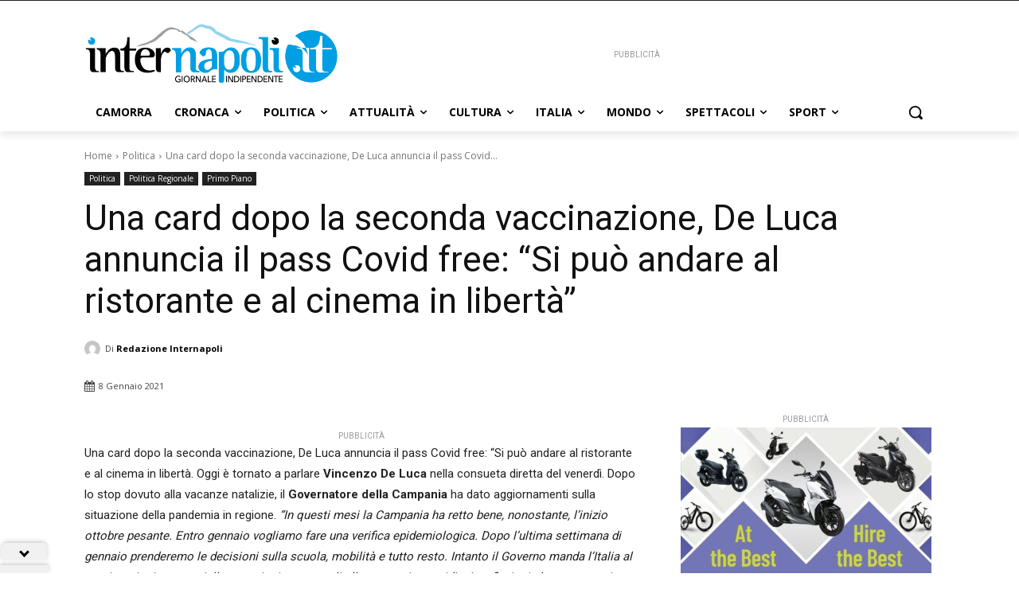

--- FILE ---
content_type: application/javascript; charset=utf-8
request_url: https://fundingchoicesmessages.google.com/f/AGSKWxUR8sacclk8ilAI41ZIo92Hikbn3ijAzRyQ5OZoiWo3mlHjxNkZTHq2JL-X7Wa2yiXpNIl1p9R2uKMPs8zNjFqjcg7K5-pzKxJ5sy1jLvm82UW5j_gQAhcUWvtqH-VoVjILmwVJ-w==?fccs=W251bGwsbnVsbCxudWxsLG51bGwsbnVsbCxudWxsLFsxNzY5MTEzNjE3LDM3NDAwMDAwMF0sbnVsbCxudWxsLG51bGwsW251bGwsWzcsNl0sbnVsbCxudWxsLG51bGwsbnVsbCxudWxsLG51bGwsbnVsbCxudWxsLG51bGwsM10sImh0dHBzOi8vaW50ZXJuYXBvbGkuaXQvY2FyZC1jYW1wYW5pYS12YWNjaW5vLyIsbnVsbCxbWzgsIms2MVBCam1rNk8wIl0sWzksImVuLVVTIl0sWzE2LCJbMSwxLDFdIl0sWzE5LCIyIl0sWzE3LCJbMF0iXSxbMjQsIiJdLFsyOSwiZmFsc2UiXV1d
body_size: 119
content:
if (typeof __googlefc.fcKernelManager.run === 'function') {"use strict";this.default_ContributorServingResponseClientJs=this.default_ContributorServingResponseClientJs||{};(function(_){var window=this;
try{
var qp=function(a){this.A=_.t(a)};_.u(qp,_.J);var rp=function(a){this.A=_.t(a)};_.u(rp,_.J);rp.prototype.getWhitelistStatus=function(){return _.F(this,2)};var sp=function(a){this.A=_.t(a)};_.u(sp,_.J);var tp=_.ed(sp),up=function(a,b,c){this.B=a;this.j=_.A(b,qp,1);this.l=_.A(b,_.Pk,3);this.F=_.A(b,rp,4);a=this.B.location.hostname;this.D=_.Fg(this.j,2)&&_.O(this.j,2)!==""?_.O(this.j,2):a;a=new _.Qg(_.Qk(this.l));this.C=new _.dh(_.q.document,this.D,a);this.console=null;this.o=new _.mp(this.B,c,a)};
up.prototype.run=function(){if(_.O(this.j,3)){var a=this.C,b=_.O(this.j,3),c=_.fh(a),d=new _.Wg;b=_.hg(d,1,b);c=_.C(c,1,b);_.jh(a,c)}else _.gh(this.C,"FCNEC");_.op(this.o,_.A(this.l,_.De,1),this.l.getDefaultConsentRevocationText(),this.l.getDefaultConsentRevocationCloseText(),this.l.getDefaultConsentRevocationAttestationText(),this.D);_.pp(this.o,_.F(this.F,1),this.F.getWhitelistStatus());var e;a=(e=this.B.googlefc)==null?void 0:e.__executeManualDeployment;a!==void 0&&typeof a==="function"&&_.To(this.o.G,
"manualDeploymentApi")};var vp=function(){};vp.prototype.run=function(a,b,c){var d;return _.v(function(e){d=tp(b);(new up(a,d,c)).run();return e.return({})})};_.Tk(7,new vp);
}catch(e){_._DumpException(e)}
}).call(this,this.default_ContributorServingResponseClientJs);
// Google Inc.

//# sourceURL=/_/mss/boq-content-ads-contributor/_/js/k=boq-content-ads-contributor.ContributorServingResponseClientJs.en_US.k61PBjmk6O0.es5.O/d=1/exm=ad_blocking_detection_executable,kernel_loader,loader_js_executable/ed=1/rs=AJlcJMztj-kAdg6DB63MlSG3pP52LjSptg/m=cookie_refresh_executable
__googlefc.fcKernelManager.run('\x5b\x5b\x5b7,\x22\x5b\x5bnull,\\\x22internapoli.it\\\x22,\\\x22AKsRol-2akEzgDXnrn-I2xMw2YzFn0Ur-eRg_XE6mPJ8RRlx9oHv9eMsTcgn7ZewM5BHWqnTq2bUtXrDyrIOwnvAbj2NsJEqVZK_0ASsu6CKVccv6QtI7WF58I90A8nOg7X2ENngmkmTKSeYbwL_9_ePB8LjrC18EQ\\\\u003d\\\\u003d\\\x22\x5d,null,\x5b\x5bnull,null,null,\\\x22https:\/\/fundingchoicesmessages.google.com\/f\/AGSKWxVBME5Dq0b8aHhf-YBNssIsSHyismBPP2X85SIaB__Z2iCJlr45ayBFbohJRHEuF3KqZW5rE27j42f-FTR-YT1jc4khZiIvmVo50h3tcLkaaTunzHz1gPphk9Z-RwA7YCB06FHnTQ\\\\u003d\\\\u003d\\\x22\x5d,null,null,\x5bnull,null,null,\\\x22https:\/\/fundingchoicesmessages.google.com\/el\/AGSKWxXqjf0_VkI7CrvSr1w03wHKLJODU0DI4R87ucGqMv-zQb6NP2UWNxkBBN5eqKCYC3PkrotxB5tkUccFTNXDzY5EhxW0mUjRYL93k3XoL4QyFAuLE1pn89eQxSuBhPFvHaUBr9MHpg\\\\u003d\\\\u003d\\\x22\x5d,null,\x5bnull,\x5b7,6\x5d,null,null,null,null,null,null,null,null,null,3\x5d\x5d,\x5b2,1\x5d\x5d\x22\x5d\x5d,\x5bnull,null,null,\x22https:\/\/fundingchoicesmessages.google.com\/f\/AGSKWxVaV1tNXBThuH00orgBsrmibUE9YPR6uTse0qtXr-TpcJtQvAIo9QrB5Y4OE7RWAfk1A2ESie7IIAbv-QxgQKxtCs8aBzJgGFPq4TGDESuT_eGdMtcB_FWYsLjgGnfGo2Xuuq1s_A\\u003d\\u003d\x22\x5d\x5d');}

--- FILE ---
content_type: application/javascript; charset=utf-8
request_url: https://fundingchoicesmessages.google.com/f/AGSKWxWw7o8_JJNnuFo5yvdaNysmz7XmtRRUxEq_6ySPMQ87WObjY9E7ADqMJGsRbcMsgcruPUJTzWThtrCih4ydgHjKIBCSRvweU74i6WKcwkwUSmbvQUbxBuHUF7yNyH50e8r0lmEICt0-Zi2BUhOXLWUblpA76OU_kHP184WqySoHrr5zsfiAJbLKWoHb/__120x240./adframe728bot.&ad_url=_adframe./dmn-advert.
body_size: -1288
content:
window['06c34bdc-df00-4a63-bd32-a1db48eab059'] = true;